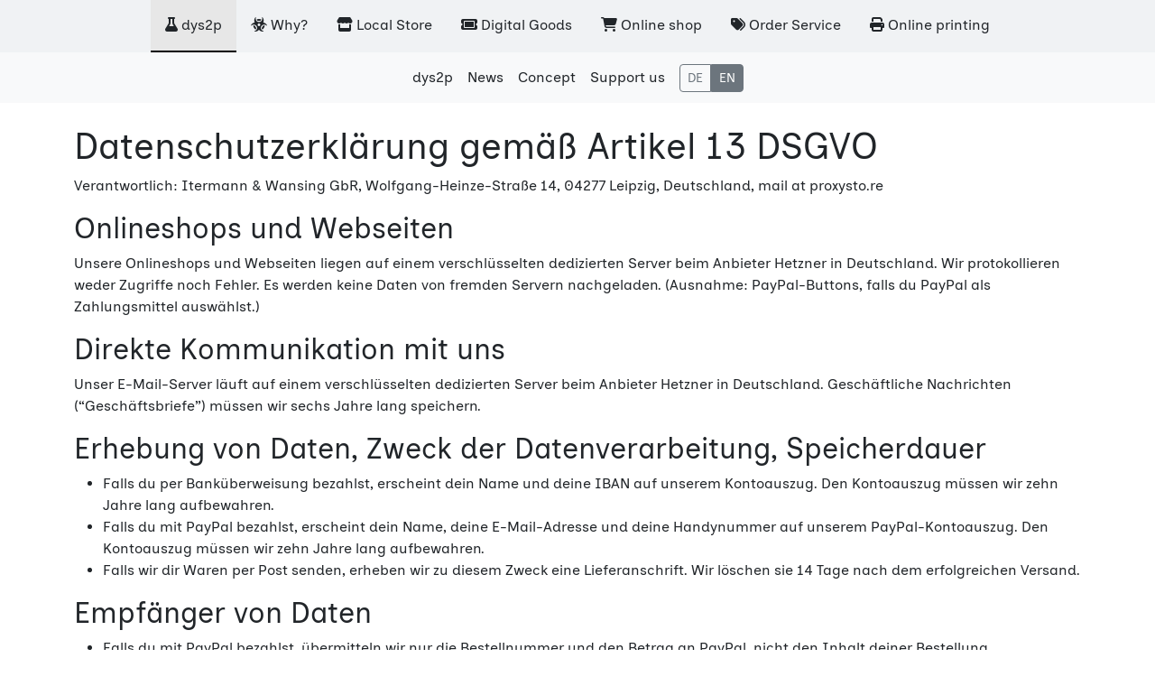

--- FILE ---
content_type: text/html; charset=utf-8
request_url: https://dys2p.com/en/privacy.html
body_size: 2328
content:
<!DOCTYPE html>
<html lang="en-US">
	<head>
		<meta charset="utf-8">
		<meta name="referrer" content="no-referrer">
		<meta name="viewport" content="width=device-width, initial-scale=1">
		<link rel="stylesheet" href="/static/bootstrap.min.css">
		<link rel="stylesheet" href="/static/style.css">
		<link rel="stylesheet" href="/static/fontawesome-free-6.2.1-web/css/fontawesome-selection.css">
		<link rel="stylesheet" href="/static/fontawesome-free-6.2.1-web/css/solid.css">
		<script src="/static/scripts.js"></script>
		
	
	<meta name="description" content="strengthening digital self-defense | research and development | providing privacy-focused goods and services">
	<title>dys2p › Datenschutzerklärung gemäß Artikel 13 DSGVO</title>
	<link rel="alternate" hreflang="de-DE" href="/de/privacy.html">
<link rel="alternate" hreflang="en-US" href="/en/privacy.html">


	</head>
	<body>
		<header>
			<nav class="navbar navbar-expand-xl bg-body-tertiary py-0" style="background-color: rgb(240,242,244) !important">
				<div class="container-fluid">
					
					<input type="checkbox" class="toggler" aria-hidden="true" id="open-shopbar">
					
					<label for="open-shopbar" class="d-xl-none me-2">
						<div class="navbar-text">All Services and Projects</div>
					</label>
					
					<div class="d-xl-none">
						<a class="open visually-hidden-focusable" role="button" href="#open-shopbar">Open shops menu</a>
						<a class="close visually-hidden-focusable" role="button" href="#">Close shops menu</a>
					</div>
					<label for="open-shopbar" class="navbar-toggler my-2">
						<div class="open navbar-toggler-icon"></div>
						<div class="close btn-close"></div>
					</label>
					
					<div class="collapse navbar-collapse">
						<div class="navbar-nav mx-auto">
							<a class="nav-item nav-link active text-body text-nowrap p-3" rel="noreferrer" href="https://dys2p.com/en" id="link-dys2p">
								<i class="fa-solid fa-flask"></i> dys2p
							</a>
							<a class="nav-item nav-link  text-body text-nowrap p-3" rel="noreferrer" href="https://proxysto.re/en/warum.html" id="link-proxystore-why">
								<i class="fa-solid fa-biohazard"></i> Why?
							</a>
							<a class="nav-item nav-link  text-body text-nowrap p-3" rel="noreferrer" href="https://proxysto.re/en" id="link-proxystore">
								<i class="fa-solid fa-store"></i> Local Store
							</a>
							<a class="nav-item nav-link  text-body text-nowrap p-3" rel="noreferrer" href="https://digitalgoods.proxysto.re/en" id="link-digitalgoods">
								<i class="fa-solid fa-ticket"></i> Digital Goods
							</a>
							<a class="nav-item nav-link  text-body text-nowrap p-3" rel="noreferrer" href="https://shop.proxysto.re/en" id="link-shop">
								<i class="fa-solid fa-cart-shopping"></i> Online shop
							</a>
							<a class="nav-item nav-link  text-body text-nowrap p-3" rel="noreferrer" href="https://order.proxysto.re" id="link-order">
								<i class="fa-solid fa-tags"></i> Order Service
							</a>
							<a class="nav-item nav-link  text-body text-nowrap p-3" rel="noreferrer" href="https://druck.proxysto.re" id="link-druck">
								<i class="fa-solid fa-print"></i> Online printing
							</a>
						</div>
					</div>
				</div>
			</nav>
		</header>

		
	<header>
		<nav class="navbar navbar-expand-sm bg-body-tertiary">
			<div class="container-fluid">
				<input class="toggler" type="checkbox" id="toggle-navbar">
				<label for="toggle-navbar" class="navbar-toggler">
					<div class="navbar-toggler-icon"></div>
				</label>
				<label for="toggle-navbar" class="d-sm-none me-2">
					<div class="navbar-text">dys2p</div>
				</label>
				<div class="collapse navbar-collapse">
					<div class="navbar-nav mx-auto">
						<a class="nav-item nav-link text-dark text-nowrap" href="index.html">dys2p</a>
						<a class="nav-item nav-link text-dark text-nowrap" href="news.html">News</a>
						<a class="nav-item nav-link text-dark text-nowrap" href="konzept.html">Concept</a>
						<a class="nav-item nav-link text-dark text-nowrap" href="support.html">Support us</a>
						
	
		<div class="btn-group btn-group-sm align-self-center px-2">
			
				<a class="btn btn-outline-secondary " href="/de/privacy.html">DE</a>
			
				<a class="btn btn-outline-secondary active" href="/en/privacy.html">EN</a>
			
		</div>
	

					</div>
				</div>
			</div>
		</nav>
	</header>
	<main class="container pt-4">
		<h1>Datenschutzerklärung gemäß Artikel 13 DSGVO</h1>
<p>Verantwortlich: <span class="ritole">RbG gnisnaW &amp; nnamretI</span>, Wolfgang-Heinze-Straße 14, 04277 Leipzig, Deutschland, mail <span class="ritole">ta</span> proxysto.re</p>
<h2>Onlineshops und Webseiten</h2>
<p>Unsere Onlineshops und Webseiten liegen auf einem verschlüsselten dedizierten Server beim Anbieter Hetzner in Deutschland. Wir protokollieren weder Zugriffe noch Fehler. Es werden keine Daten von fremden Servern nachgeladen. (Ausnahme: PayPal-Buttons, falls du PayPal als Zahlungsmittel auswählst.)</p>
<h2>Direkte Kommunikation mit uns</h2>
<p>Unser E-Mail-Server läuft auf einem verschlüsselten dedizierten Server beim Anbieter Hetzner in Deutschland. Geschäftliche Nachrichten (“Geschäftsbriefe”) müssen wir sechs Jahre lang speichern.</p>
<h2>Erhebung von Daten, Zweck der Datenverarbeitung, Speicherdauer</h2>
<ul>
<li>Falls du per Banküberweisung bezahlst, erscheint dein Name und deine IBAN auf unserem Kontoauszug. Den Kontoauszug müssen wir zehn Jahre lang aufbewahren.</li>
<li>Falls du mit PayPal bezahlst, erscheint dein Name, deine E-Mail-Adresse und deine Handynummer auf unserem PayPal-Kontoauszug. Den Kontoauszug müssen wir zehn Jahre lang aufbewahren.</li>
<li>Falls wir dir Waren per Post senden, erheben wir zu diesem Zweck eine Lieferanschrift. Wir löschen sie 14 Tage nach dem erfolgreichen Versand.</li>
</ul>
<h2>Empfänger von Daten</h2>
<ul>
<li>Falls du mit PayPal bezahlst, übermitteln wir nur die Bestellnummer und den Betrag an PayPal, nicht den Inhalt deiner Bestellung.</li>
<li>Falls wir dir Waren per Post senden, ist es unvermeidlich, dass das Postunternehmen deine Lieferanschrift erhält.</li>
</ul>
<h2>Deine Rechte</h2>
<p>Nach DSGVO Artikel 15 ff stehen dir folgende Rechte zu: Recht auf Auskunft, Recht auf Berichtigung, Recht auf Löschung, Recht auf Einschränkung der Verarbeitung (Sperrung), Widerspruchsrecht gegen die Verarbeitung, Recht auf Datenübertragbarkeit, Recht auf Widerruf von Einwilligungen, Beschwerderecht bei einer Aufsichtsbehörde.</p>

	</main>


		<footer class="footer bg-body-tertiary">
			<div class="container">
				<div class="row">
					<div class="col-lg-3">
						
					</div>
					<div class="col-lg-3">
						
					</div>
					<div class="col-lg-2">
						
	<h4>Legal</h4>
	<ul>
		<li><a href="/en/privacy.html">Privacy policy</a></li>
		<li><a href="/en/imprint.html">Imprint</a></li>
	</ul>

					</div>
					<div class="col-lg-2">
						<h4>Contact &amp; News</h4>
						<ul>
							<li><a rel="noreferrer" href="/en/contact.html"><strong>Contact us</strong></a></li>
							<li><a rel="noreferrer" href="https://dys2p.com/en/news.html">Blog</a></li>
							<li><a rel="noreferrer" href="https://github.com/dys2p">GitHub</a></li>
							<li><a rel="noreferrer" href="https://chaos.social/@dys2p">Mastodon</a> + <a rel="noreferrer" href="https://chaos.social/@dys2p.rss">RSS</a></li>
						</ul>
					</div>
					<div class="col-lg-2">
						<h4><a rel="noreferrer" href="https://proxysto.re/en">Local Store</a></h4>
						<p>
							Wolfgang-Heinze-Straße&nbsp;14<br>
							04277&nbsp;Leipzig<br>
							Germany
						</p>
						<p>
							Opening hours:<br>
							Mon&#43;Thu 2pm-6pm<br>
							Tue&#43;Wed&#43;Fri&#43;Sat 10am-2pm<br>
							<a rel="noreferrer" href="https://proxysto.re/en">See here for short-term changes</a>
						</p>
					</div>
				</div>
				<div>
					<div class="d-block d-sm-inline-block mb-2 me-sm-2">
						<a rel="noreferrer" href="https://status.proxystore.de/status/main">Uptime and BTCPay sync status</a>
					</div>
					<div class="d-block d-sm-inline-block mb-2">
						<a rel="noreferrer" href="/en/contact.html">Got an idea or found an error? Drop us a note!</a>
					</div>
				</div>
			</div>
		</footer>
	</body>
</html>


--- FILE ---
content_type: text/css; charset=utf-8
request_url: https://dys2p.com/static/style.css
body_size: 183
content:
/* inclusive-sans-regular - latin */
@font-face {
  font-display: swap; /* Check https://developer.mozilla.org/en-US/docs/Web/CSS/@font-face/font-display for other options. */
  font-family: 'Inclusive Sans';
  font-style: normal;
  font-weight: 400;
  src: url('/static/fonts/inclusive-sans-v1-latin-regular.woff2') format('woff2'); /* Chrome 36+, Opera 23+, Firefox 39+, Safari 12+, iOS 10+ */
}

/* inclusive-sans-italic - latin */
@font-face {
  font-display: swap; /* Check https://developer.mozilla.org/en-US/docs/Web/CSS/@font-face/font-display for other options. */
  font-family: 'Inclusive Sans';
  font-style: italic;
  font-weight: 400;
  src: url('/static/fonts/inclusive-sans-v1-latin-italic.woff2') format('woff2'); /* Chrome 36+, Opera 23+, Firefox 39+, Safari 12+, iOS 10+ */
}

.d-nojs-none {
	display: none;
}

.ritole {
	direction: rtl;
	unicode-bidi: bidi-override;
	text-align: left;
}

* {
	font-family: "Inclusive Sans", sans-serif;
	hyphens: auto;
	overflow-wrap: break-word;
}

/* https://payalord.github.io/xZoom/docs/index.html#usefultips */

.xzoom-gallery {
	margin-left: 0 !important;
	margin-bottom: 0 !important;
	max-height: 6em;
}

/* toggle navbar without javascript */
input.toggler {
	display: none;
}
.close {
	display: none;
}
:is(input.toggler:checked, input.toggler:target) ~ div.collapse {
	display: block;
}
:is(input.toggler:checked, input.toggler:target) ~ .open {
	display: none;
}
:is(input.toggler:checked, input.toggler:target) ~ * .open {
	display: none;
}
:is(input.toggler:checked, input.toggler:target) ~ .close {
	display: block;
}
:is(input.toggler:checked, input.toggler:target) ~ * .close {
	display: block;
}

.nav-item.active {
	background-color: #e7e7e7;
	border-bottom: solid black 2px;
}

/* from util.html */
.selected-category {
	font-weight: bold;
}

/* footer flex-grow  */
html, body {
	height: 100%;
}
body {
	display: flex;
	flex-flow: column;
}
footer {
	flex-grow: 1;

	font-size: small;
	margin-top: 2em;
	padding: 2em 0.75em 0.75em 0.75em;
}

footer ul {
	padding-left: 0;
}

footer li {
	list-style-type: none;
	padding-bottom: 0.33em;
}

/* links */
a {
	text-decoration: none;
}

/* style all blockquotes independently from bootstrap */
blockquote {
	border-left: solid 5px #d0d0d0;
	font-style: italic;
	padding-left: 0.5em;
}

/* make all images responsive */
img {
	max-width: 100%;
	height: auto;
}

/* headings */
h3 { font-size: 1.4rem; }
h4 { font-size: 1.2rem; }
h5 { font-size: 1rem; }

pre {
	background-color: #f2f2f2;
	border-radius: 0.375rem;
	padding: 0.6em 0.8em;
}

/* class d-hide-spinner for hiding plus/minus buttons */

input.d-hide-spinner::-webkit-outer-spin-button,
input.d-hide-spinner::-webkit-inner-spin-button {
	-webkit-appearance: none;
	margin: 0;
}

input.d-hide-spinner[type=number] {
	-moz-appearance: textfield;
}

/* scroll shadows */

@keyframes scroll-indicator {
	0%   { opacity: 0; }
	15%  { opacity: 1; }
	100% { opacity: 1; }
}

.scroll-shadows {
	scroll-timeline-name: --scroll-timeline;
	scroll-timeline-axis: block;
	&::before, &::after {
	content: "";
		animation-name: scroll-indicator;
		animation-timeline: --scroll-timeline;
		display: block;
		height: 1rem;
		opacity: 0;
		pointer-events: none;
		position: sticky;
		z-index: 999999;
	}
	&::before {
		background: linear-gradient(180deg, rgba(0.5, 0.5, 0.5, 0.33), transparent);
		margin-bottom: -1rem;
		top: 0;
	}
	&::after {
		animation-direction: reverse;
		background: linear-gradient(0deg, rgba(0.5, 0.5, 0.5, 0.33), transparent);
		bottom: 0;
		margin-top: -1rem;
	}
}
